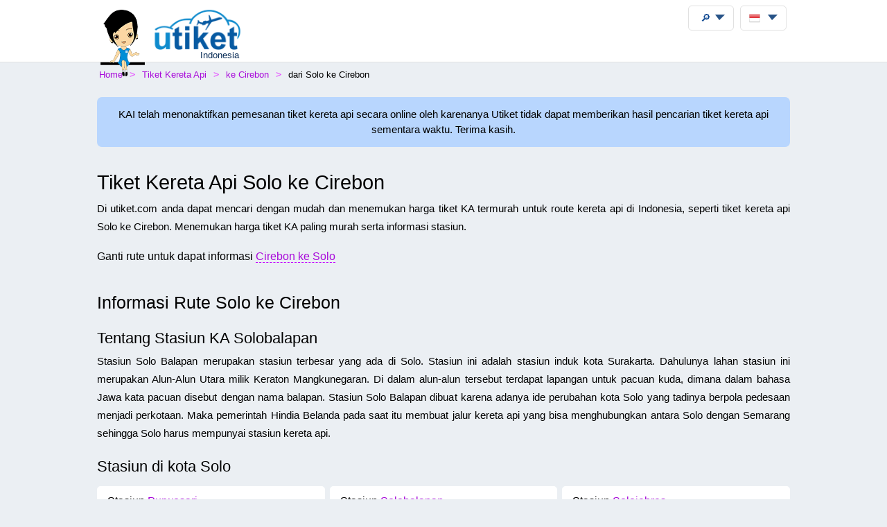

--- FILE ---
content_type: text/html;charset=UTF-8
request_url: https://utiket.com/id-id/kereta-api/solo-cirebon.html
body_size: 6588
content:
<!DOCTYPE html>
<html lang="id" >
<head>
	
	<script async src="https://pagead2.googlesyndication.com/pagead/js/adsbygoogle.js" data-overlays="bottom" crossorigin="anonymous"></script>
	<link rel="dns-prefetch" href="https://www.googletagservices.com"><link rel="dns-prefetch" href="https://googleads.g.doubleclick.net"><link rel="dns-prefetch" href="https://fonts.googleapis.com"><link rel="dns-prefetch" href="https://tpc.googlesyndication.com">
	<link rel="dns-prefetch" href="https://ssl.google-analytics.com">
	<meta http-equiv="Content-Type" content="text/html; charset=utf-8">
	<base href="https://utiket.com/" ><meta name="google-site-verification" content="2SsGzh3PL7-zEx6wXOW7vJyVecfYiZwPFUC5Epd6Fzo" >
	<link rel="apple-touch-icon" href="sw/icons/apple-touch-icon.png">
	<link rel="manifest" href="sw/manifest.json" >
	<meta name="mobile-web-app-capable" content="yes" >
	<meta name="apple-mobile-web-app-capable" content="yes" >
	<meta name="application-name" content="Utiket" >
	<meta name="apple-mobile-web-app-title" content="Utiket" >
	<meta name="msapplication-starturl" content="/id" >
	<meta name="theme-color" content="#ffffff">
	<meta name="viewport" content="width=device-width, initial-scale=1">
	
	<link rel="alternate" hreflang="id-id" href="https://utiket.com/id-id/kereta-api/solo-cirebon.html" >
	<link rel="alternate" hreflang="en-id" href="https://utiket.com/id-en/trains/solo-cirebon.html" >
	<link rel="canonical" href="https://utiket.com/id-id/kereta-api/solo-cirebon.html">
	<meta property="og:image" content="//utiket.com/images/logo/utiket-logo-id.png" >
	<meta property="og:title" content="Tiket dan jadwal Kereta Api Solo - Cirebon" >
	<meta property="og:site_name" content="Utiket.com" >
	<meta property="og:type" content="website" >
	<meta property="og:url" content="https://utiket.com/id-id/kereta-api/solo-cirebon.html" >
	<title>Tiket dan jadwal Kereta Api Solo - Cirebon - Utiket</title>
	<meta name="description" content="Menemukan jadwal, info dan harga tiket Kereta Api di rute Solo Cirebon." >
	<link rel="image_src" href="//utiket.com/images/logo/utiket-logo-id.png" > 
	<link href="assets/utiket32-min.css?a=22" rel="stylesheet" type="text/css" >
	<script defer src="https://ajax.googleapis.com/ajax/libs/jquery/3.7.1/jquery.min.js"></script>
	<script defer src="https://utiket.com/assets/utiket-airports6-id.js?a=1" ></script>
	<script>var googleurl='utiket.com';var popairportslist=["Bandung","Jakarta","Cirebon","Malang","Semarang","Surabaya","Yogyakarta"];</script>
	<!-- Global site tag (gtag.js) - Google Analytics -->
	<script async src="https://www.googletagmanager.com/gtag/js?id=G-384B1Q544X"></script>
	<script>
	  window.dataLayer = window.dataLayer || [];function gtag(){dataLayer.push(arguments);}
	  gtag('js', new Date());gtag('config', 'G-384B1Q544X');
	</script>
	<script defer src="assets/utiket32-min.js?a=23" ></script>
	<script>var traincities = [{iata : "Denpasar", name : "Denpasar", country : "Bali", imp : "no"}, {iata : "Bandung", name : "Bandung", country : "Java", imp : "yes"}, {iata : "Banjar", name : "Banjar", country : "Java", imp : "no"}, {iata : "Banyumas", name : "Banyumas", country : "Java", imp : "no"}, {iata : "Banyuwangi", name : "Banyuwangi", country : "Java", imp : "no"}, {iata : "Bekasi", name : "Bekasi", country : "Java", imp : "no"}, {iata : "Blitar", name : "Blitar", country : "Java", imp : "no"}, {iata : "Blora", name : "Blora", country : "Java", imp : "no"}, {iata : "Bojonegoro", name : "Bojonegoro", country : "Java", imp : "no"}, {iata : "Brebes", name : "Brebes", country : "Java", imp : "no"}, {iata : "Ciamis", name : "Ciamis", country : "Java", imp : "no"}, {iata : "Cikampek", name : "Cikampek", country : "Java", imp : "no"}, {iata : "Cilacap", name : "Cilacap", country : "Java", imp : "no"}, {iata : "Cilegon", name : "Cilegon", country : "Java", imp : "no"}, {iata : "Cirebon", name : "Cirebon", country : "Java", imp : "yes"}, {iata : "Garut", name : "Garut", country : "Java", imp : "no"}, {iata : "Gombong", name : "Gombong", country : "Java", imp : "no"}, {iata : "Grobogan", name : "Grobogan", country : "Java", imp : "no"}, {iata : "Indramayu", name : "Indramayu", country : "Java", imp : "no"}, {iata : "Jakarta", name : "Jakarta", country : "Java", imp : "yes"}, {iata : "Jember", name : "Jember", country : "Java", imp : "no"}, {iata : "Jombang", name : "Jombang", country : "Java", imp : "no"}, {iata : "Kebumen", name : "Kebumen", country : "Java", imp : "no"}, {iata : "Kediri", name : "Kediri", country : "Java", imp : "no"}, {iata : "Kendal", name : "Kendal", country : "Java", imp : "no"}, {iata : "Klaten", name : "Klaten", country : "Java", imp : "no"}, {iata : "Kotabumi", name : "Kotabumi", country : "Java", imp : "no"}, {iata : "Kutoarjo", name : "Kutoarjo", country : "Java", imp : "no"}, {iata : "Madiun", name : "Madiun", country : "Java", imp : "no"}, {iata : "Malang", name : "Malang", country : "Java", imp : "yes"}, {iata : "Mojokerto", name : "Mojokerto", country : "Java", imp : "no"}, {iata : "Nganjuk", name : "Nganjuk", country : "Java", imp : "no"}, {iata : "Ngawi", name : "Ngawi", country : "Java", imp : "no"}, {iata : "Pasuruan", name : "Pasuruan", country : "Java", imp : "no"}, {iata : "Pekalongan", name : "Pekalongan", country : "Java", imp : "no"}, {iata : "Pemalang", name : "Pemalang", country : "Java", imp : "no"}, {iata : "Probolinggo", name : "Probolinggo", country : "Java", imp : "no"}, {iata : "Purwakarta", name : "Purwakarta", country : "Java", imp : "no"}, {iata : "Purwokerto", name : "Purwokerto", country : "Java", imp : "no"}, {iata : "Semarang", name : "Semarang", country : "Java", imp : "yes"}, {iata : "Sidoarjo", name : "Sidoarjo", country : "Java", imp : "no"}, {iata : "Solo", name : "Solo", country : "Java", imp : "yes"}, {iata : "Surabaya", name : "Surabaya", country : "Java", imp : "yes"}, {iata : "Tasikmalaya", name : "Tasikmalaya", country : "Java", imp : "no"}, {iata : "Tegal", name : "Tegal", country : "Java", imp : "no"}, {iata : "Tulungagung", name : "Tulungagung", country : "Java", imp : "no"}, {iata : "Wates", name : "Wates", country : "Java", imp : "no"}, {iata : "Yogyakarta", name : "Yogyakarta", country : "Java", imp : "yes"}, {iata : "Binjai", name : "Binjai", country : "Sumatra", imp : "no"}, {iata : "Baturaja", name : "Baturaja", country : "Sumatra", imp : "no"}, {iata : "Deli Serdang", name : "Deli Serdang", country : "Sumatra", imp : "no"}, {iata : "Kisaran", name : "Kisaran", country : "Sumatra", imp : "no"}, {iata : "Lahat", name : "Lahat", country : "Sumatra", imp : "no"}, {iata : "Lampung", name : "Lampung", country : "Sumatra", imp : "no"}, {iata : "Lubuk linggau", name : "Lubuk linggau", country : "Sumatra", imp : "no"}, {iata : "Medan", name : "Medan", country : "Sumatra", imp : "yes"}, {iata : "Muara enim", name : "Muara enim", country : "Sumatra", imp : "no"}, {iata : "Palembang", name : "Palembang", country : "Sumatra", imp : "no"}, {iata : "Prabumulih", name : "Prabumulih", country : "Sumatra", imp : "no"}, {iata : "Rantau prapat", name : "Rantau prapat", country : "Sumatra", imp : "no"}];
	</script>
	<style>.utiket-search-backimage {background-image: url(//utiket.com/images/searchbg/kereta-api-1-large.jpg);}@media only screen and (max-width:800px) {
	.utiket-search-backimage {background-image: url(//utiket.com/images/searchbg/kereta-api-1-medium.jpg);}}@media only screen and (max-width:600px) {
	.utiket-search-backimage {background-image: url(//utiket.com/images/searchbg/kereta-api-1-small.jpg);}}</style>
</head>
<body>
<header>
		<div id="topdiv">
		<div class="container95">
			<label id="menu-toggle" class="menu"></label>
			<a href="https://utiket.com/id-id/" id="logolink"><div id="logo-container"><img src="//utiket.com/images/yvo/utiket-girl-sitting.png" height="87" width="58" alt="Yvo and utiket" class="yvohappy"><img src="//utiket.com/images/logo/utiket-logo-id.png" alt="utiket.com: solusi tepat cari tiket" height="63" width="116" class="utiketlogo"><span>Indonesia</span></div></a>
			<nav>
				<div id="pwa-install-box"><p>Mengunnakan Utiket cepat dan mudah:</p>
					<button id="pwa-install-button" class="orangebutton">Tambah Utiket ke Home screen</button>
				</div>
				<div id="phonemenu-box">
					<h4>Tujuan Populer</h4>
					<ul>
						<li><a href="id-id/tiket-pesawat/ke-jakarta-jkta.html"  >Jakarta</a></li>
						<li><a href="id-id/tiket-pesawat/ke-surabaya-sub.html"  >Surabaya</a></li>
						<li><a href="id-id/tiket-pesawat/ke-den_pasar-dps.html"  >Den Pasar</a></li>
						<li><a href="id-id/tiket-pesawat/ke-medan-kno.html"  >Medan</a></li>
						<li><a href="id-id/tiket-pesawat/ke-bandung-bdo.html"  >Bandung</a></li>
						<li><a href="id-id/tiket-pesawat/ke-padang-pdg.html"  >Padang</a></li>
						<li><a href="id-id/tiket-pesawat/ke-makassar-upg.html"  >Makassar</a></li>
						<li><a href="id-id/tiket-pesawat/ke-singapore-sin.html"  >Singapore</a></li>
					</ul>
				</div>
				<div id="phonemenu-box">
					<h4>Maskapai Populer </h4>
					<ul>
						<li><a href="id-id/tiket-pesawat/lion_air-jt.html"  >Lion Air</a></li>
						<li><a href="id-id/tiket-pesawat/airasia-ak.html"  >AirAsia</a></li>
						<li><a href="id-id/tiket-pesawat/super_air_jet-iu.html"  >Super Air Jet</a></li>
						<li><a href="id-id/tiket-pesawat/garuda_indonesia-ga.html"  >Garuda Indonesia</a></li>
						<li><a href="id-id/tiket-pesawat/citlink-qg.html"  >Citlink</a></li>
						<li><a href="id-id/tiket-pesawat/sriwijaya-sj.html"  >Sriwijaya</a></li>
						<li><a href="id-id/tiket-pesawat/citilink-qg.html"  >Citilink</a></li>
						<li><a href="id-id/tiket-pesawat/batik_air-id.html"  >Batik Air</a></li>
					</ul>
				</div>
				<div id="phonemenu-about">
					<img src="//utiket.com/images/yvo/utiket-girl2.png" alt="yvo-phone" id="mobile-menu-yvo">
					<p ><strong>Tentang Utiket</strong><br>Utiket membandingkan ratusan situs pemesanan dan memberikan Anda harga terbaik.</p>
					<ul id="mobile-links">
						
							<li><a href="id-id/contact.html" rel="nofollow" >Kontak kami</a></li>
							<li><a href="id-id/tentang/kami.html" rel="nofollow" >Tentang kami</a></li>
							<li><a href="id-id/terms.html" rel="nofollow" >Terms</a></li>
						
					</ul>
				</div>
			</nav>
		</div>	
	</div>
</header>
<div id="breadcrumbdiv">
	<ol itemscope itemtype="http://schema.org/BreadcrumbList" id="breadcrumb">
		<li itemprop="itemListElement" itemscope itemtype="http://schema.org/ListItem">
			<a itemprop="item" href="https://utiket.com/id-id/"><span itemprop="name">Home</span></a><meta itemprop="position" content="1" >
		</li>
		<li itemprop="itemListElement" itemscope itemtype="http://schema.org/ListItem">
			<a itemprop="item" href="https://utiket.com/id-id/kereta-api/"><span itemprop="name">Tiket Kereta Api</span></a><meta itemprop="position" content="2" >
		</li>
		<li itemprop="itemListElement" itemscope itemtype="http://schema.org/ListItem">
			<a itemprop="item" href="id-id/kereta-api/ke-cirebon.html"><span itemprop="name">ke Cirebon</span></a><meta itemprop="position" content="3" >
		</li>
		<li itemprop="itemListElement" itemscope itemtype="http://schema.org/ListItem">
			<span itemprop="name">dari Solo ke Cirebon</span><meta itemprop="position" content="4" >
		</li>
	</ol>
</div>

<div id="christmasdiv" style="margin-bottom:10px">
	<div  class="container95" style="padding:14px">

KAI telah menonaktifkan pemesanan tiket kereta api secara online oleh karenanya Utiket tidak dapat memberikan hasil pencarian tiket kereta api sementara waktu. Terima kasih.

</div>
</div>
<div class="fullwide" >
	<div id="searchformheading">
		<h1 >Tiket Kereta Api <span itemprop="departureStation">Solo</span> ke <span itemprop="arrivalStation">Cirebon</span></h1>
	</div>
	<div class="container95">
			<div >
				<p>Di utiket.com anda dapat mencari dengan mudah dan menemukan harga tiket KA termurah untuk route kereta api di Indonesia,
				seperti tiket kereta api Solo ke Cirebon. Menemukan harga tiket KA paling murah serta informasi stasiun.</p>
				<p class="sectionlink">Ganti rute untuk dapat informasi <a href="id-id/kereta-api/cirebon-solo.html">Cirebon ke Solo</a></p>
			</div>
	
		
		<h2>Informasi Rute Solo&nbsp;ke&nbsp;Cirebon</h2>
			<h3>Tentang Stasiun KA Solobalapan</h3><p>Stasiun Solo Balapan merupakan stasiun terbesar yang ada di Solo. Stasiun ini adalah stasiun induk kota Surakarta. Dahulunya lahan stasiun ini merupakan Alun-Alun Utara milik Keraton Mangkunegaran. Di dalam alun-alun tersebut terdapat lapangan untuk pacuan kuda, dimana dalam bahasa Jawa kata pacuan disebut dengan nama balapan. Stasiun Solo Balapan dibuat karena adanya ide perubahan kota Solo yang tadinya berpola pedesaan menjadi perkotaan. Maka pemerintah Hindia Belanda pada saat itu membuat jalur kereta api yang bisa menghubungkan antara Solo dengan Semarang sehingga Solo harus mempunyai stasiun kereta api. </p>
			<h3>Stasiun di kota Solo</h3>
			<ul class="airline-all-list">
				<li><a href="id-id/kereta-api/ke-station-purwosari-pws.html" >Stasiun <span>Purwosari</span></a></li>
				<li><a href="id-id/kereta-api/ke-station-solobalapan-slo.html" >Stasiun <span>Solobalapan</span></a></li>
				<li><a href="id-id/kereta-api/ke-station-solojebres-sk.html" >Stasiun <span>Solojebres</span></a></li>
			</ul>
			<p class="sectionlink"><a href="id-id/kereta-api/ke-solo.html">Membaca lebih lagi tentang kereta api ke Solo</a></p>
			<div id="google-adsense-inpage" class="adsense adsense-main" >
		<!-- InPage Utiket -->
<ins class="adsbygoogle"
     style="display:block"
     data-ad-client="ca-pub-2897918154666891"
     data-ad-slot="4708543939"
     data-ad-format="auto"
     data-full-width-responsive="true"></ins>
	 </div>
<script>(adsbygoogle = window.adsbygoogle || []).push({});</script>

			<h3>Tentang Stasiun KA Cirebon</h3><p>Stasiun Cirebon terletak di Jalan Raya Siliwangi, Kebonbaru, Kejaksan, Cirebon, Provinsi Jawa Barat. Stasiun ini dikenal pula dengan nama Stasiun Kejaksan, karena lokasinya berada di Kecamatan Kejaksan.</p>
			<h3>Stasiun di kota Cirebon</h3>
			<ul class="airline-all-list">
				<li><a href="id-id/kereta-api/ke-station-arjawinangun-awn.html"  >Stasiun <span>Arjawinangun</span></a></li>
				<li><a href="id-id/kereta-api/ke-station-babakan-bbk.html"  >Stasiun <span>Babakan</span></a></li>
				<li><a href="id-id/kereta-api/ke-station-ciledug-cld.html"  >Stasiun <span>Ciledug</span></a></li>
				<li><a href="id-id/kereta-api/ke-station-cirebon-cn.html"  >Stasiun <span>Cirebon</span></a></li>
				<li><a href="id-id/kereta-api/ke-station-cirebonprujakan-cnp.html"  >Stasiun <span>Cirebonprujakan</span></a></li>
				<li><a href="id-id/kereta-api/ke-station-karangsuwung-krw.html"  >Stasiun <span>Karangsuwung</span></a></li>
				<li><a href="id-id/kereta-api/ke-station-losari-los.html"  >Stasiun <span>Losari</span></a></li>
				<li><a href="id-id/kereta-api/ke-station-luwung-lwg.html"  >Stasiun <span>Luwung</span></a></li>
				<li><a href="id-id/kereta-api/ke-station-sindanglaut-sdu.html"  >Stasiun <span>Sindanglaut</span></a></li>
				<li><a href="id-id/kereta-api/ke-station-waruduwur-wdw.html"  >Stasiun <span>Waruduwur</span></a></li>
			</ul>
		<p class="sectionlink"><a href="id-id/kereta-api/ke-cirebon.html">Membaca lebih lagi tentang kereta api ke Cirebon</a></p>
		<div class="clearboth"></div>

</div></div>

<div class="fullwide darkgreywide">
	<div class="container95">
		<h3>Tujuan Kereta Api Popular</h3>
		<ul class="newdestination">
		</ul>
		<div class="clearboth"></div>
				
	</div>
</div>

<footer> 
	<div id="footer-main">
		<div class="container95">
			<div class="footer-blocks-container utiket-brand">
				<h3><em class="utiketlogo"><b>u</b>tiket</em><br>
					<span>solusi tepat cari tiket</span><br>
					<span>Sejak 2011</span>
				</h3>
				<ul>
					
					
						<li><a href="id-id/contact.html" rel="nofollow" >Kontak kami</a></li>
						<li><a href="id-id/tentang/kami.html" rel="nofollow" >Tentang kami</a></li>
						<li><a href="id-id/terms.html" rel="nofollow" >Terms</a></li>
					
					<li class="social"  itemscope itemtype="http://schema.org/Organization">
						<a title="Utiket on Facebook" itemprop="sameAs" href="https://www.facebook.com/utiket" id="footer-facebook" rel="nofollow" ></a>
						<a title="Utiket on Twitter"  itemprop="sameAs" href="https://twitter.com/Utiket" id="footer-twitter" rel="nofollow" ></a>
						<meta itemprop="logo" content="https://utiket.com/images/logo/utiket-logo-id.png">
						<meta itemprop="url" content="https://utiket.com/">
						<meta itemprop="name" content="Utiket Indonesia" >
						<meta itemprop="alternateName" content="Utiket" >	
					</li>
				</ul>
				

			</div>
			
			<div class="footer-blocks-container">
				<h4>Maskapai</h4>
				<ul>
					<li><a href="id-id/tiket-pesawat/lion_air-jt.html">Lion Air</a></li>
					<li><a href="id-id/tiket-pesawat/airasia-ak.html">AirAsia</a></li>
					<li><a href="id-id/tiket-pesawat/super_air_jet-iu.html">Super Air Jet</a></li>
					<li><a href="id-id/tiket-pesawat/garuda_indonesia-ga.html">Garuda Indonesia</a></li>
					<li><a href="id-id/tiket-pesawat/citlink-qg.html">Citlink</a></li>
					<li><a href="id-id/tiket-pesawat/sriwijaya-sj.html">Sriwijaya</a></li>
				</ul>
			</div>
			
			<div class="footer-blocks-container">
				<h4>Tujuan</h4>
				<ul>
					<li><a href="id-id/tiket-pesawat/ke-jakarta-jkta.html">Jakarta</a></li>
					<li><a href="id-id/tiket-pesawat/ke-surabaya-sub.html">Surabaya</a></li>
					<li><a href="id-id/tiket-pesawat/ke-den_pasar-dps.html">Den Pasar</a></li>
					<li><a href="id-id/tiket-pesawat/ke-medan-kno.html">Medan</a></li>
					<li><a href="id-id/tiket-pesawat/ke-bandung-bdo.html">Bandung</a></li>
					<li><a href="id-id/tiket-pesawat/ke-padang-pdg.html">Padang</a></li>
				</ul>
			</div>			
		</div>
		<div id="footer-copyright"  class="clearboth">
			&#169; 2011 - 2026 Utiket 
		</div>	
		<div id="footer-generated-time">Page generated in: 0.03 seconds</div>
	</div>
</footer>

<div id="settingstotop" class="container95">
	<div class="settings-box" id="user-search"  >
		<div class="menubutton" onclick="openusersearch();"><span>&#x1F50E;</span></div>
		<div id="user-search-container" class="header-menu">
			<!--<label for="user-search-input" class="displaynone">Search utiket website</label>-->
			<h4>Cari di situs Utiket</h4>
			<input type="text" id="user-search-input" placeholder="Ketik destinasi, bandara atau maskapai favorit anda." autocomplete="off">
			<div id="user-search-results"></div>
		</div>
	</div>
	<div class="settings-box">
		<div id="utiketlanguage" class="menubutton" onclick="openlanguage();">
			<img src="//utiket.com/images/flags_all/indonesia.png" alt="Indonesia" height="16" width="16" ><span></span>
		</div>
		<div id="languagecontainer" class="header-menu">
			<form method="post" id="languageform" >
			<div class="language-box"  id="country-select" >
				<h4>Situs negara Utiket:</h4>
				<ul>				
					<li ><a href="https://utiket.com/en/" title="Utiket Flights" rel="alternate">
						<img src="//utiket.com/images/flags_all/globe-orange.png" width="15"  height="15"  class="flagimage" alt="International Flights" >International (English)</a></li>
					<li ><a href="https://utiket.com/au-en/" title="Utiket Flights" rel="alternate">
						<img src="//utiket.com/images/flags/australia.png" height="10"  width="15" class="flagimage" alt="Australia Flights" >Australia (English)</a></li>
					<li ><a href="https://utiket.com/in-en/" title="Utiket Flights India" rel="alternate">
						<img src="//utiket.com/images/flags/india.png" height="10"  width="15" class="flagimage" alt="India Flights" >India (English)</a></li>
					<li class="countryselect"><a href="https://utiket.com/id-id/kereta-api/solo-cirebon.html" title="Utiket Flights Indonesia" rel="alternate">
						<img src="//utiket.com/images/flags/indonesia.png" height="10"  width="15" class="flagimage" alt="Indonesia Flights" >Indonesia (Bahasa Indonesia)</a></li>
					<li ><a href="https://utiket.com/id-en/trains/solo-cirebon.html" title="Utiket Flights Indonesia" rel="alternate">
						<img src="//utiket.com/images/flags/indonesia.png" height="10"  width="15" class="flagimage" alt="Indonesia Flights" >Indonesia (English)</a></li>
					<li ><a href="https://utiket.com/my-" title="Utiket Penerbangan Malaysia" rel="alternate">
						<img src="//utiket.com/images/flags/malaysia.png" height="10"  width="15" class="flagimage" alt="Malaysia Flights" >Malaysia (Melayu)</a></li>
					<li ><a href="https://utiket.com/my-en/" title="Utiket Flights Malaysia" rel="alternate">
						<img src="//utiket.com/images/flags/malaysia.png" height="10"  width="15" class="flagimage" alt="Malaysia Flights" >Malaysia (English)</a></li>
					<li ><a href="https://utiket.com/nl-nl/" title="Goedkoope vliegtickets Utiket" rel="alternate">
						<img src="//utiket.com/images/flags_all/netherlands.png" height="15"  width="15" class="flagimage" alt="Nederland Flights" >Nederland (Nederlands)</a></li>
					<li ><a href="https://utiket.com/nz-en/" title="Utiket Flights" rel="alternate">
						<img src="//utiket.com/images/flags/new-zealand.png" height="10" width="15" class="flagimage" alt="New Zealand Flights" >New Zealand (English)</a></li>
					<li ><a href="https://utiket.com/ph-" title="Utiket mga flight Pilipinas" rel="alternate">
						<img src="//utiket.com/images/flags/philippines.png" height="10"  width="15" class="flagimage" alt="Philippines Flights" >Philippines (Tagalog)</a></li>
					<li ><a href="https://utiket.com/ph-en/" title="Utiket Flights Philippines" rel="alternate">
						<img src="//utiket.com/images/flags/philippines.png" height="10"  width="15" class="flagimage" alt="Philippines Flights" >Philippines (English)</a></li>
					<li ><a href="https://utiket.com/sg-en/" title="Utiket Flights Singapore" rel="alternate">
						<img src="//utiket.com/images/flags/singapore.png" height="10"  width="15" class="flagimage" alt="Singapore Flights" >Singapore (English)</a></li>
					<li ><a href="https://utiket.com/th-en/" title="Utiket Flights Thailand" rel="alternate">
						<img src="//utiket.com/images/flags/thailand.png"  height="10" width="15" class="flagimage" alt="Thailand Flights" >Thailand (English)</a></li>
					<li ><a href="https://utiket.com/us-en/" title="Utiket Flights United States" rel="alternate">
						<img src="//utiket.com/images/flags/United-States.png"  height="10" width="15" class="flagimage" alt="United States Flights" >United States (English)</a></li>
				</ul>
			</div>
			
			<div class="language-box"  id="currency-list">
				<h4>Mata uang</h4>
				<ul>			
					<li >USD</li>			
					<li >EUR</li>			
					<li class="selected">IDR</li>			
					<li >AUD</li>			
					<li >GBP</li>			
					<li >INR</li>			
					<li >MYR</li>			
					<li >NZD</li>			
					<li >PHP</li>			
					<li >SGD</li>			
					<li >THB</li>			
					<li >VND</li>
				</ul>
			</div>
			
			<input type="hidden" id="sitelanguage" name="sitelanguage" value="id" >
			<input type="hidden" id="countryID" name="countryID" value="id" >
			<input type="hidden" name="SetCurrency" value="IDR" id="setcurrency-hidden" >
			<input type="hidden" id="pageformtype" name="pageformtype" value="trains" >
		</form>
		</div>
	</div>
</div>

</body>
</html>


--- FILE ---
content_type: text/html; charset=utf-8
request_url: https://www.google.com/recaptcha/api2/aframe
body_size: 268
content:
<!DOCTYPE HTML><html><head><meta http-equiv="content-type" content="text/html; charset=UTF-8"></head><body><script nonce="z-oFOK0kyWxV2GGdeowWPg">/** Anti-fraud and anti-abuse applications only. See google.com/recaptcha */ try{var clients={'sodar':'https://pagead2.googlesyndication.com/pagead/sodar?'};window.addEventListener("message",function(a){try{if(a.source===window.parent){var b=JSON.parse(a.data);var c=clients[b['id']];if(c){var d=document.createElement('img');d.src=c+b['params']+'&rc='+(localStorage.getItem("rc::a")?sessionStorage.getItem("rc::b"):"");window.document.body.appendChild(d);sessionStorage.setItem("rc::e",parseInt(sessionStorage.getItem("rc::e")||0)+1);localStorage.setItem("rc::h",'1768673034214');}}}catch(b){}});window.parent.postMessage("_grecaptcha_ready", "*");}catch(b){}</script></body></html>